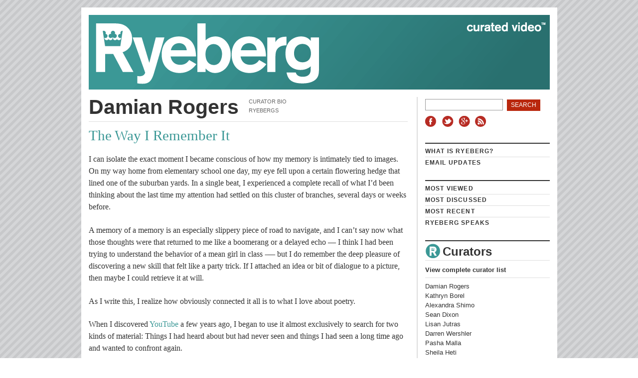

--- FILE ---
content_type: text/html; charset=UTF-8
request_url: https://ryeberg.com/curated-videos/the-way-i-remember-it/
body_size: 12401
content:
<!DOCTYPE html>
<html lang="en">
<head >
	<meta charset="utf-8">
  <meta http-equiv="X-UA-Compatible" content="IE=edge,chrome=1">
  <title>The Way I Remember It by Damian Rogers</title>
	<link rel="stylesheet" href="https://ryeberg.com/wp-content/themes/ryeberg/style.css">
	<link rel="shortcut icon" href="https://ryeberg.com/wp-content/themes/ryeberg/favicon.ico">
    <meta name='robots' content='index, follow, max-image-preview:large, max-snippet:-1, max-video-preview:-1' />

	<!-- This site is optimized with the Yoast SEO plugin v21.3 - https://yoast.com/wordpress/plugins/seo/ -->
	<meta name="description" content="Damian Rogers goes to YouTube to check her memory and finds that her imagination&#039;s got there first. Memory meets poetry meets cinema meets YouTube." />
	<link rel="canonical" href="https://mail.ryeberg.com/curated-videos/the-way-i-remember-it/" />
	<meta property="og:locale" content="en_US" />
	<meta property="og:type" content="article" />
	<meta property="og:title" content="The Way I Remember It by Damian Rogers" />
	<meta property="og:description" content="Damian Rogers goes to YouTube to check her memory and finds that her imagination&#039;s got there first. Memory meets poetry meets cinema meets YouTube." />
	<meta property="og:url" content="https://mail.ryeberg.com/curated-videos/the-way-i-remember-it/" />
	<meta property="og:site_name" content="Ryeberg Curated Video" />
	<meta property="article:published_time" content="2009-06-14T04:06:53+00:00" />
	<meta property="article:modified_time" content="2017-12-26T16:54:07+00:00" />
	<meta property="og:image" content="https://mail.ryeberg.com/wp-content/uploads/2009/06/picture-10.png" />
	<meta property="og:image:width" content="530" />
	<meta property="og:image:height" content="387" />
	<meta property="og:image:type" content="image/png" />
	<meta name="author" content="Damian Rogers" />
	<meta name="twitter:card" content="summary_large_image" />
	<meta name="twitter:creator" content="@Ryeberg" />
	<meta name="twitter:site" content="@Ryeberg" />
	<script type="application/ld+json" class="yoast-schema-graph">{"@context":"https://schema.org","@graph":[{"@type":"WebPage","@id":"https://mail.ryeberg.com/curated-videos/the-way-i-remember-it/","url":"https://mail.ryeberg.com/curated-videos/the-way-i-remember-it/","name":"The Way I Remember It by Damian Rogers","isPartOf":{"@id":"https://ryeberg.com/#website"},"primaryImageOfPage":{"@id":"https://mail.ryeberg.com/curated-videos/the-way-i-remember-it/#primaryimage"},"image":{"@id":"https://mail.ryeberg.com/curated-videos/the-way-i-remember-it/#primaryimage"},"thumbnailUrl":"https://ryeberg.com/wp-content/uploads/2009/06/picture-10.png","datePublished":"2009-06-14T04:06:53+00:00","dateModified":"2017-12-26T16:54:07+00:00","author":{"@id":"https://ryeberg.com/#/schema/person/8b123f7e9b22390e4943e3f5e7f5ff40"},"description":"Damian Rogers goes to YouTube to check her memory and finds that her imagination's got there first. Memory meets poetry meets cinema meets YouTube.","inLanguage":"en-US","potentialAction":[{"@type":"ReadAction","target":["https://mail.ryeberg.com/curated-videos/the-way-i-remember-it/"]}]},{"@type":"ImageObject","inLanguage":"en-US","@id":"https://mail.ryeberg.com/curated-videos/the-way-i-remember-it/#primaryimage","url":"https://ryeberg.com/wp-content/uploads/2009/06/picture-10.png","contentUrl":"https://ryeberg.com/wp-content/uploads/2009/06/picture-10.png","width":530,"height":387},{"@type":"WebSite","@id":"https://ryeberg.com/#website","url":"https://ryeberg.com/","name":"Ryeberg Curated Video","description":"Video show-and-tell for writers, artists, and critics.","potentialAction":[{"@type":"SearchAction","target":{"@type":"EntryPoint","urlTemplate":"https://ryeberg.com/?s={search_term_string}"},"query-input":"required name=search_term_string"}],"inLanguage":"en-US"},{"@type":"Person","@id":"https://ryeberg.com/#/schema/person/8b123f7e9b22390e4943e3f5e7f5ff40","name":"Damian Rogers","image":{"@type":"ImageObject","inLanguage":"en-US","@id":"https://ryeberg.com/#/schema/person/image/","url":"https://secure.gravatar.com/avatar/b5bda6e7541cacf5fbd96f1806d625d4?s=96&d=mm&r=g","contentUrl":"https://secure.gravatar.com/avatar/b5bda6e7541cacf5fbd96f1806d625d4?s=96&d=mm&r=g","caption":"Damian Rogers"},"description":"Damian Rogers is a poet, author, performer, and teacher. She is the author of \"An Alphabet for Joanna: A Portrait of my Mother in 26 Fragments,\" about a relationship shadowed by trauma and illness. Her poems, which have appeared in Brick Magazine, The Walrus, Maisonneuve, MoonLit, This Magazine, and Salt Hill, are collected in “Paper Radio” and \"Dear Leader.\" Originally from suburban Detroit, she has lived in various cities, including London, Chicago, and New York, and she now lives in Toronto. More Damian Rogers here.","sameAs":["https://ryeberg.com/author/damian-rogers/"],"url":"https://ryeberg.com/author/damian-rogers/"}]}</script>
	<!-- / Yoast SEO plugin. -->


<script type="text/javascript">
window._wpemojiSettings = {"baseUrl":"https:\/\/s.w.org\/images\/core\/emoji\/14.0.0\/72x72\/","ext":".png","svgUrl":"https:\/\/s.w.org\/images\/core\/emoji\/14.0.0\/svg\/","svgExt":".svg","source":{"concatemoji":"https:\/\/ryeberg.com\/wp-includes\/js\/wp-emoji-release.min.js?ver=6.3.7"}};
/*! This file is auto-generated */
!function(i,n){var o,s,e;function c(e){try{var t={supportTests:e,timestamp:(new Date).valueOf()};sessionStorage.setItem(o,JSON.stringify(t))}catch(e){}}function p(e,t,n){e.clearRect(0,0,e.canvas.width,e.canvas.height),e.fillText(t,0,0);var t=new Uint32Array(e.getImageData(0,0,e.canvas.width,e.canvas.height).data),r=(e.clearRect(0,0,e.canvas.width,e.canvas.height),e.fillText(n,0,0),new Uint32Array(e.getImageData(0,0,e.canvas.width,e.canvas.height).data));return t.every(function(e,t){return e===r[t]})}function u(e,t,n){switch(t){case"flag":return n(e,"\ud83c\udff3\ufe0f\u200d\u26a7\ufe0f","\ud83c\udff3\ufe0f\u200b\u26a7\ufe0f")?!1:!n(e,"\ud83c\uddfa\ud83c\uddf3","\ud83c\uddfa\u200b\ud83c\uddf3")&&!n(e,"\ud83c\udff4\udb40\udc67\udb40\udc62\udb40\udc65\udb40\udc6e\udb40\udc67\udb40\udc7f","\ud83c\udff4\u200b\udb40\udc67\u200b\udb40\udc62\u200b\udb40\udc65\u200b\udb40\udc6e\u200b\udb40\udc67\u200b\udb40\udc7f");case"emoji":return!n(e,"\ud83e\udef1\ud83c\udffb\u200d\ud83e\udef2\ud83c\udfff","\ud83e\udef1\ud83c\udffb\u200b\ud83e\udef2\ud83c\udfff")}return!1}function f(e,t,n){var r="undefined"!=typeof WorkerGlobalScope&&self instanceof WorkerGlobalScope?new OffscreenCanvas(300,150):i.createElement("canvas"),a=r.getContext("2d",{willReadFrequently:!0}),o=(a.textBaseline="top",a.font="600 32px Arial",{});return e.forEach(function(e){o[e]=t(a,e,n)}),o}function t(e){var t=i.createElement("script");t.src=e,t.defer=!0,i.head.appendChild(t)}"undefined"!=typeof Promise&&(o="wpEmojiSettingsSupports",s=["flag","emoji"],n.supports={everything:!0,everythingExceptFlag:!0},e=new Promise(function(e){i.addEventListener("DOMContentLoaded",e,{once:!0})}),new Promise(function(t){var n=function(){try{var e=JSON.parse(sessionStorage.getItem(o));if("object"==typeof e&&"number"==typeof e.timestamp&&(new Date).valueOf()<e.timestamp+604800&&"object"==typeof e.supportTests)return e.supportTests}catch(e){}return null}();if(!n){if("undefined"!=typeof Worker&&"undefined"!=typeof OffscreenCanvas&&"undefined"!=typeof URL&&URL.createObjectURL&&"undefined"!=typeof Blob)try{var e="postMessage("+f.toString()+"("+[JSON.stringify(s),u.toString(),p.toString()].join(",")+"));",r=new Blob([e],{type:"text/javascript"}),a=new Worker(URL.createObjectURL(r),{name:"wpTestEmojiSupports"});return void(a.onmessage=function(e){c(n=e.data),a.terminate(),t(n)})}catch(e){}c(n=f(s,u,p))}t(n)}).then(function(e){for(var t in e)n.supports[t]=e[t],n.supports.everything=n.supports.everything&&n.supports[t],"flag"!==t&&(n.supports.everythingExceptFlag=n.supports.everythingExceptFlag&&n.supports[t]);n.supports.everythingExceptFlag=n.supports.everythingExceptFlag&&!n.supports.flag,n.DOMReady=!1,n.readyCallback=function(){n.DOMReady=!0}}).then(function(){return e}).then(function(){var e;n.supports.everything||(n.readyCallback(),(e=n.source||{}).concatemoji?t(e.concatemoji):e.wpemoji&&e.twemoji&&(t(e.twemoji),t(e.wpemoji)))}))}((window,document),window._wpemojiSettings);
</script>
<style type="text/css">
img.wp-smiley,
img.emoji {
	display: inline !important;
	border: none !important;
	box-shadow: none !important;
	height: 1em !important;
	width: 1em !important;
	margin: 0 0.07em !important;
	vertical-align: -0.1em !important;
	background: none !important;
	padding: 0 !important;
}
</style>
	<link rel="stylesheet" href="https://ryeberg.com/wp-includes/css/dist/block-library/style.min.css?ver=6.3.7">
<style id='classic-theme-styles-inline-css' type='text/css'>
/*! This file is auto-generated */
.wp-block-button__link{color:#fff;background-color:#32373c;border-radius:9999px;box-shadow:none;text-decoration:none;padding:calc(.667em + 2px) calc(1.333em + 2px);font-size:1.125em}.wp-block-file__button{background:#32373c;color:#fff;text-decoration:none}
</style>
<style id='global-styles-inline-css' type='text/css'>
body{--wp--preset--color--black: #000000;--wp--preset--color--cyan-bluish-gray: #abb8c3;--wp--preset--color--white: #ffffff;--wp--preset--color--pale-pink: #f78da7;--wp--preset--color--vivid-red: #cf2e2e;--wp--preset--color--luminous-vivid-orange: #ff6900;--wp--preset--color--luminous-vivid-amber: #fcb900;--wp--preset--color--light-green-cyan: #7bdcb5;--wp--preset--color--vivid-green-cyan: #00d084;--wp--preset--color--pale-cyan-blue: #8ed1fc;--wp--preset--color--vivid-cyan-blue: #0693e3;--wp--preset--color--vivid-purple: #9b51e0;--wp--preset--gradient--vivid-cyan-blue-to-vivid-purple: linear-gradient(135deg,rgba(6,147,227,1) 0%,rgb(155,81,224) 100%);--wp--preset--gradient--light-green-cyan-to-vivid-green-cyan: linear-gradient(135deg,rgb(122,220,180) 0%,rgb(0,208,130) 100%);--wp--preset--gradient--luminous-vivid-amber-to-luminous-vivid-orange: linear-gradient(135deg,rgba(252,185,0,1) 0%,rgba(255,105,0,1) 100%);--wp--preset--gradient--luminous-vivid-orange-to-vivid-red: linear-gradient(135deg,rgba(255,105,0,1) 0%,rgb(207,46,46) 100%);--wp--preset--gradient--very-light-gray-to-cyan-bluish-gray: linear-gradient(135deg,rgb(238,238,238) 0%,rgb(169,184,195) 100%);--wp--preset--gradient--cool-to-warm-spectrum: linear-gradient(135deg,rgb(74,234,220) 0%,rgb(151,120,209) 20%,rgb(207,42,186) 40%,rgb(238,44,130) 60%,rgb(251,105,98) 80%,rgb(254,248,76) 100%);--wp--preset--gradient--blush-light-purple: linear-gradient(135deg,rgb(255,206,236) 0%,rgb(152,150,240) 100%);--wp--preset--gradient--blush-bordeaux: linear-gradient(135deg,rgb(254,205,165) 0%,rgb(254,45,45) 50%,rgb(107,0,62) 100%);--wp--preset--gradient--luminous-dusk: linear-gradient(135deg,rgb(255,203,112) 0%,rgb(199,81,192) 50%,rgb(65,88,208) 100%);--wp--preset--gradient--pale-ocean: linear-gradient(135deg,rgb(255,245,203) 0%,rgb(182,227,212) 50%,rgb(51,167,181) 100%);--wp--preset--gradient--electric-grass: linear-gradient(135deg,rgb(202,248,128) 0%,rgb(113,206,126) 100%);--wp--preset--gradient--midnight: linear-gradient(135deg,rgb(2,3,129) 0%,rgb(40,116,252) 100%);--wp--preset--font-size--small: 13px;--wp--preset--font-size--medium: 20px;--wp--preset--font-size--large: 36px;--wp--preset--font-size--x-large: 42px;--wp--preset--spacing--20: 0.44rem;--wp--preset--spacing--30: 0.67rem;--wp--preset--spacing--40: 1rem;--wp--preset--spacing--50: 1.5rem;--wp--preset--spacing--60: 2.25rem;--wp--preset--spacing--70: 3.38rem;--wp--preset--spacing--80: 5.06rem;--wp--preset--shadow--natural: 6px 6px 9px rgba(0, 0, 0, 0.2);--wp--preset--shadow--deep: 12px 12px 50px rgba(0, 0, 0, 0.4);--wp--preset--shadow--sharp: 6px 6px 0px rgba(0, 0, 0, 0.2);--wp--preset--shadow--outlined: 6px 6px 0px -3px rgba(255, 255, 255, 1), 6px 6px rgba(0, 0, 0, 1);--wp--preset--shadow--crisp: 6px 6px 0px rgba(0, 0, 0, 1);}:where(.is-layout-flex){gap: 0.5em;}:where(.is-layout-grid){gap: 0.5em;}body .is-layout-flow > .alignleft{float: left;margin-inline-start: 0;margin-inline-end: 2em;}body .is-layout-flow > .alignright{float: right;margin-inline-start: 2em;margin-inline-end: 0;}body .is-layout-flow > .aligncenter{margin-left: auto !important;margin-right: auto !important;}body .is-layout-constrained > .alignleft{float: left;margin-inline-start: 0;margin-inline-end: 2em;}body .is-layout-constrained > .alignright{float: right;margin-inline-start: 2em;margin-inline-end: 0;}body .is-layout-constrained > .aligncenter{margin-left: auto !important;margin-right: auto !important;}body .is-layout-constrained > :where(:not(.alignleft):not(.alignright):not(.alignfull)){max-width: var(--wp--style--global--content-size);margin-left: auto !important;margin-right: auto !important;}body .is-layout-constrained > .alignwide{max-width: var(--wp--style--global--wide-size);}body .is-layout-flex{display: flex;}body .is-layout-flex{flex-wrap: wrap;align-items: center;}body .is-layout-flex > *{margin: 0;}body .is-layout-grid{display: grid;}body .is-layout-grid > *{margin: 0;}:where(.wp-block-columns.is-layout-flex){gap: 2em;}:where(.wp-block-columns.is-layout-grid){gap: 2em;}:where(.wp-block-post-template.is-layout-flex){gap: 1.25em;}:where(.wp-block-post-template.is-layout-grid){gap: 1.25em;}.has-black-color{color: var(--wp--preset--color--black) !important;}.has-cyan-bluish-gray-color{color: var(--wp--preset--color--cyan-bluish-gray) !important;}.has-white-color{color: var(--wp--preset--color--white) !important;}.has-pale-pink-color{color: var(--wp--preset--color--pale-pink) !important;}.has-vivid-red-color{color: var(--wp--preset--color--vivid-red) !important;}.has-luminous-vivid-orange-color{color: var(--wp--preset--color--luminous-vivid-orange) !important;}.has-luminous-vivid-amber-color{color: var(--wp--preset--color--luminous-vivid-amber) !important;}.has-light-green-cyan-color{color: var(--wp--preset--color--light-green-cyan) !important;}.has-vivid-green-cyan-color{color: var(--wp--preset--color--vivid-green-cyan) !important;}.has-pale-cyan-blue-color{color: var(--wp--preset--color--pale-cyan-blue) !important;}.has-vivid-cyan-blue-color{color: var(--wp--preset--color--vivid-cyan-blue) !important;}.has-vivid-purple-color{color: var(--wp--preset--color--vivid-purple) !important;}.has-black-background-color{background-color: var(--wp--preset--color--black) !important;}.has-cyan-bluish-gray-background-color{background-color: var(--wp--preset--color--cyan-bluish-gray) !important;}.has-white-background-color{background-color: var(--wp--preset--color--white) !important;}.has-pale-pink-background-color{background-color: var(--wp--preset--color--pale-pink) !important;}.has-vivid-red-background-color{background-color: var(--wp--preset--color--vivid-red) !important;}.has-luminous-vivid-orange-background-color{background-color: var(--wp--preset--color--luminous-vivid-orange) !important;}.has-luminous-vivid-amber-background-color{background-color: var(--wp--preset--color--luminous-vivid-amber) !important;}.has-light-green-cyan-background-color{background-color: var(--wp--preset--color--light-green-cyan) !important;}.has-vivid-green-cyan-background-color{background-color: var(--wp--preset--color--vivid-green-cyan) !important;}.has-pale-cyan-blue-background-color{background-color: var(--wp--preset--color--pale-cyan-blue) !important;}.has-vivid-cyan-blue-background-color{background-color: var(--wp--preset--color--vivid-cyan-blue) !important;}.has-vivid-purple-background-color{background-color: var(--wp--preset--color--vivid-purple) !important;}.has-black-border-color{border-color: var(--wp--preset--color--black) !important;}.has-cyan-bluish-gray-border-color{border-color: var(--wp--preset--color--cyan-bluish-gray) !important;}.has-white-border-color{border-color: var(--wp--preset--color--white) !important;}.has-pale-pink-border-color{border-color: var(--wp--preset--color--pale-pink) !important;}.has-vivid-red-border-color{border-color: var(--wp--preset--color--vivid-red) !important;}.has-luminous-vivid-orange-border-color{border-color: var(--wp--preset--color--luminous-vivid-orange) !important;}.has-luminous-vivid-amber-border-color{border-color: var(--wp--preset--color--luminous-vivid-amber) !important;}.has-light-green-cyan-border-color{border-color: var(--wp--preset--color--light-green-cyan) !important;}.has-vivid-green-cyan-border-color{border-color: var(--wp--preset--color--vivid-green-cyan) !important;}.has-pale-cyan-blue-border-color{border-color: var(--wp--preset--color--pale-cyan-blue) !important;}.has-vivid-cyan-blue-border-color{border-color: var(--wp--preset--color--vivid-cyan-blue) !important;}.has-vivid-purple-border-color{border-color: var(--wp--preset--color--vivid-purple) !important;}.has-vivid-cyan-blue-to-vivid-purple-gradient-background{background: var(--wp--preset--gradient--vivid-cyan-blue-to-vivid-purple) !important;}.has-light-green-cyan-to-vivid-green-cyan-gradient-background{background: var(--wp--preset--gradient--light-green-cyan-to-vivid-green-cyan) !important;}.has-luminous-vivid-amber-to-luminous-vivid-orange-gradient-background{background: var(--wp--preset--gradient--luminous-vivid-amber-to-luminous-vivid-orange) !important;}.has-luminous-vivid-orange-to-vivid-red-gradient-background{background: var(--wp--preset--gradient--luminous-vivid-orange-to-vivid-red) !important;}.has-very-light-gray-to-cyan-bluish-gray-gradient-background{background: var(--wp--preset--gradient--very-light-gray-to-cyan-bluish-gray) !important;}.has-cool-to-warm-spectrum-gradient-background{background: var(--wp--preset--gradient--cool-to-warm-spectrum) !important;}.has-blush-light-purple-gradient-background{background: var(--wp--preset--gradient--blush-light-purple) !important;}.has-blush-bordeaux-gradient-background{background: var(--wp--preset--gradient--blush-bordeaux) !important;}.has-luminous-dusk-gradient-background{background: var(--wp--preset--gradient--luminous-dusk) !important;}.has-pale-ocean-gradient-background{background: var(--wp--preset--gradient--pale-ocean) !important;}.has-electric-grass-gradient-background{background: var(--wp--preset--gradient--electric-grass) !important;}.has-midnight-gradient-background{background: var(--wp--preset--gradient--midnight) !important;}.has-small-font-size{font-size: var(--wp--preset--font-size--small) !important;}.has-medium-font-size{font-size: var(--wp--preset--font-size--medium) !important;}.has-large-font-size{font-size: var(--wp--preset--font-size--large) !important;}.has-x-large-font-size{font-size: var(--wp--preset--font-size--x-large) !important;}
.wp-block-navigation a:where(:not(.wp-element-button)){color: inherit;}
:where(.wp-block-post-template.is-layout-flex){gap: 1.25em;}:where(.wp-block-post-template.is-layout-grid){gap: 1.25em;}
:where(.wp-block-columns.is-layout-flex){gap: 2em;}:where(.wp-block-columns.is-layout-grid){gap: 2em;}
.wp-block-pullquote{font-size: 1.5em;line-height: 1.6;}
</style>
<link rel="stylesheet" href="https://ryeberg.com/wp-content/plugins/wp-responsive-recent-post-slider/assets/css/slick.css?ver=3.4">
<link rel="stylesheet" href="https://ryeberg.com/wp-content/plugins/wp-responsive-recent-post-slider/assets/css/recent-post-style.css?ver=3.4">
<link rel="stylesheet" href="https://ryeberg.com/wp-content/plugins/wp-pagenavi/pagenavi-css.css?ver=2.70">
<script type='text/javascript' src='https://ryeberg.com/wp-includes/js/jquery/jquery.min.js?ver=3.7.0' id='jquery-core-js'></script>
<script type='text/javascript' src='https://ryeberg.com/wp-includes/js/jquery/jquery-migrate.min.js?ver=3.4.1' id='jquery-migrate-js'></script>
<link rel="https://api.w.org/" href="https://ryeberg.com/wp-json/" /><link rel="alternate" type="application/json" href="https://ryeberg.com/wp-json/wp/v2/posts/1250" /><link rel="alternate" type="application/json+oembed" href="https://ryeberg.com/wp-json/oembed/1.0/embed?url=https%3A%2F%2Fryeberg.com%2Fcurated-videos%2Fthe-way-i-remember-it%2F" />
<link rel="alternate" type="text/xml+oembed" href="https://ryeberg.com/wp-json/oembed/1.0/embed?url=https%3A%2F%2Fryeberg.com%2Fcurated-videos%2Fthe-way-i-remember-it%2F&#038;format=xml" />

		<!-- GA Google Analytics @ https://m0n.co/ga -->
		<script>
			(function(i,s,o,g,r,a,m){i['GoogleAnalyticsObject']=r;i[r]=i[r]||function(){
			(i[r].q=i[r].q||[]).push(arguments)},i[r].l=1*new Date();a=s.createElement(o),
			m=s.getElementsByTagName(o)[0];a.async=1;a.src=g;m.parentNode.insertBefore(a,m)
			})(window,document,'script','https://www.google-analytics.com/analytics.js','ga');
			ga('create', 'UA-7996041-1', 'auto');
			ga('send', 'pageview');
		</script>

	        <script type="text/javascript">
            var StrCPVisits_page_data = {
                'abort' : 'false',
                'title' : 'The Way I Remember It',
            };

        </script>
          <style type="text/css">.recentcomments a{display:inline !important;padding:0 !important;margin:0 !important;}</style>
</head>

<body data-rsssl=1 class="post-template-default single single-post postid-1250 single-format-standard the-way-i-remember-it">

<div id="wrapper" class="hfeed">

	<div id="header">
		<h1 id="blog-title"><span><a href="https://ryeberg.com">Ryeberg Curated Video</a></span></h1>
		<div id="blog-description">Video show-and-tell for writers, artists, and critics.</div>
	</div>
	<div id="container">
		<div id="content">

						
			<div id="post-1250" class="post hentry">
				<div id="entry-author">
					<h1>Damian Rogers</h1>
					<ul class="author-links">
						<li><a href="#author-bio">Curator Bio</a></li>
						<li><a href="#author-archive">Ryebergs</a></li>
					</ul>
				</div>
				<h2 class="curated-video-title">The Way I Remember It</h2>
				<div class="entry-content">
					<p>I can isolate the exact moment I became conscious of how my memory is intimately tied to images. On my way home from elementary school one day, my eye fell upon a certain flowering hedge that lined one of the suburban yards. In a single beat, I experienced a complete recall of what I’d been thinking about the last time my attention had settled on this cluster of branches, several days or weeks before. </p>
<p>A memory of a memory is an especially slippery piece of road to navigate, and I can’t say now what those thoughts were that returned to me like a boomerang or a delayed echo — I think I had been trying to understand the behavior of a mean girl in class -— but I do remember the deep pleasure of discovering a new skill that felt like a party trick. If I attached an idea or bit of dialogue to a picture, then maybe I could retrieve it at will. </p>
<p>As I write this, I realize how obviously connected it all is to what I love about poetry.</p>
<p>When I discovered <a href="http://www.youtube.com" target=_blank">YouTube</a> a few years ago, I began to use it almost exclusively to search for two kinds of material: Things I had heard about but had never seen and things I had seen a long time ago and wanted to confront again. </p>
<p>One of the more interesting lessons I have learned from watching clips from the second category is that the images in my mind often had broken free from their source and taken on lives of their own, lives that didn’t always resemble their original context very closely.</p>
<p>When I was in college, I took a film class in which we studied <a href="http://en.wikipedia.org/wiki/Jean_Cocteau" target=_blank">Jean Cocteau</a>’s beautiful and dreamy &#8220;<a href="http://www.imdb.com/title/tt0038348/" target=_blank">La Belle et La Bete</a>.&#8221; My professor explained how, in an early scene, Cocteau had placed his actress on wheels in order to show Beauty moving effortlessly down the corridor that leads her into her new life with the Beast. The filmmaker’s innovative deception and its effect stayed with me, so much so, that it popped up in a poem I wrote more than a decade later. </p>
<p>One night, while staring absently at a small brass bell in my bedroom, the object began to look like a female figure to me, its tiny, ringed handle looking like an empty head on top of an armless, barely-there torso. The way the bell swept out in a fluid line to a broad base made me think first of a fertility fetish —- those goddess dolls with shrunken, featureless heads and enormous, exaggerated hips — and then of the French artist’s Beauty, with her long, full skirt covering the wheels under her feet. </p>
<p><strong>THE BRASS BELL</strong></p>
<p>Cocteau’s Beauty glides<br />
in silver-screen brilliance<br />
down a river of light.</p>
<p>It’s a trick. Her ball gown<br />
conceals roller-skates.<br />
An off-camera push<br />
and she floats along singing.</p>
<p>Her face a stretched canvas,<br />
she’s an ancient fetish doll,<br />
all tits and womb.</p>
<p>The way I remember it,<br />
her voice is a brass bell ringing,</p>
<p>a voice high enough to change<br />
the shape of the human body,<br />
to fill the cupboards with apples.</p>
<p>Your bed vibrates with the secrets<br />
you keep sealed inside your skin.</p>
<p>Recently I wanted to go back to that scene from &#8220;La Belle et La Bete&#8221; to check whether or not it held up to my memory of it. I managed to track down the appropriate sequence on YouTube and as I watch it here, again and again, it feels both familiar and alien.</p>
<p><span class="youtube"><iframe title="YouTube video player" class="youtube-player" type="text/html" width="640" height="420" src="//www.youtube.com/embed/ij7IUX5w2GA?wmode=transparent&amp;fs=1&amp;hl=en&amp;modestbranding=1&amp;iv_load_policy=3&amp;showsearch=0&amp;rel=0&amp;theme=dark&amp;hd=1" frameborder="0" allowfullscreen></iframe></span><br />
<em><a href="http://www.imdb.com/media/rm3446118400/nm0168413" target=_blank">Jean Cocteau</a>, &#8220;<a href="http://en.wikipedia.org/wiki/Beauty_and_the_Beast_(1946_film)" target=_blank">La Belle Et La Bete</a>&#8221; (1946)</em></p>
<p>Is anything really the way we remember it? Of course not. Once we start associating images with ideas, we are haunted by the shadows they cast in our minds, and nothing, as we learn to see this way, is ever the same again.</p>
<p>&#8211; Damian Rogers</p>
									</div>
				<div class="entry-meta">
					<div class="formmetedata">Jun 14, 2009</div>
					<div class="tagsmetadata"><a href="https://ryeberg.com/themes/curated-videos/" rel="category tag">All</a>, <a href="https://ryeberg.com/themes/curated-videos/movies-tv/" rel="category tag">Movies &amp; TV</a>, <a href="https://ryeberg.com/themes/curated-videos/remembering-the-future/" rel="category tag">Remembering The Future</a></div>

					<ul class="ss-share">
<li class="ss-share-label">Share:</li>
<li class="ss-share-item">
<a class="ss-share-link ico-facebook" href="http://www.facebook.com/sharer.php?u=https%3A%2F%2Fryeberg.com%2Fcurated-videos%2Fthe-way-i-remember-it%2F&amp;t=The+Way+I+Remember+It+by+Damian+Rogers" rel="nofollow" target="_blank">Share on Facebook</a>
</li>
<li class="ss-share-item">
<a class="ss-share-link ico-twitter" href="http://twitter.com/share?text=The+Way+I+Remember+It&amp;url=https%3A%2F%2Fryeberg.com%2Fcurated-videos%2Fthe-way-i-remember-it%2F&amp;via=ryeberg" rel="nofollow" target="_blank">Share on Twitter</a>
</li>
<li class="ss-share-item">
<a class="ss-share-link ico-google" href="http://plus.google.com/share?url=https%3A%2F%2Fryeberg.com%2Fcurated-videos%2Fthe-way-i-remember-it%2F" rel="nofollow" target="_blank">Share on Google+</a>
</li>
</ul>
				</div>
			</div><!-- .post -->

		<div class='yarpp yarpp-related yarpp-related-website yarpp-template-yarpp-template-list'>
  <div id="related-ryebergs" class="section video-archive related-ryeberg">
    <h3>Related Ryebergs</h3>
          <div id="post-3312" class="post hentry">
        <a href="https://ryeberg.com/curated-videos/le-cinema/" class="entry-image">
          <img width="200" height="120" src="https://ryeberg.com/wp-content/uploads/2009/07/5349_le-mepris-1-200x120.jpg" class="attachment-thumbnail size-thumbnail wp-post-image" alt="" decoding="async" loading="lazy">        </a>
        <h2 class="entry-title"><a href="https://ryeberg.com/curated-videos/le-cinema/">Le Cinéma!</a><!-- (6)--></h2>
        <div class="entry-author">By <a href="https://ryeberg.com/curated-videos/haikus-for-aunt-jackie/">Jon Davies</a></div>
      </div>
          <div id="post-6258" class="post hentry">
        <a href="https://ryeberg.com/curated-videos/i-dont-know-whats-good-for-me/" class="entry-image">
          <img width="200" height="120" src="https://ryeberg.com/wp-content/uploads/2009/12/Picture-8-200x120.png" class="attachment-thumbnail size-thumbnail wp-post-image" alt="" decoding="async" loading="lazy">        </a>
        <h2 class="entry-title"><a href="https://ryeberg.com/curated-videos/i-dont-know-whats-good-for-me/">I Don&#8217;t Know What&#8217;s Good For Me</a><!-- (6)--></h2>
        <div class="entry-author">By <a href="https://ryeberg.com/curated-videos/i-dont-know-whats-good-for-me/">Peter Trachtenberg</a></div>
      </div>
          <div id="post-4017" class="post hentry">
        <a href="https://ryeberg.com/curated-videos/beauty-is-foreign/" class="entry-image">
          <img width="200" height="120" src="https://ryeberg.com/wp-content/uploads/2009/09/busterglam-200x120.jpg" class="attachment-thumbnail size-thumbnail wp-post-image" alt="" decoding="async" loading="lazy">        </a>
        <h2 class="entry-title"><a href="https://ryeberg.com/curated-videos/beauty-is-foreign/">Beauty Is Foreign</a><!-- (5)--></h2>
        <div class="entry-author">By <a href="https://ryeberg.com/curated-videos/banning-the-veil/">Sean Dixon</a></div>
      </div>
      </div>
</div>

		
<div id="disqus_thread"></div>

							<div id="author-archive" class="section video-archive">
				<h3>Rybergs by <a href="https://ryeberg.com/author/damian-rogers/" title="Posts by Damian Rogers" rel="author">Damian Rogers</a></h3>
									<div id="post-1285" class="post hentry">
						<a href="https://ryeberg.com/curated-videos/destroy-your-safe-and-happy-life/" class="entry-image">
							<img width="200" height="120" src="https://ryeberg.com/wp-content/uploads/2009/06/picture-15-200x120.png" class="attachment-thumbnail size-thumbnail wp-post-image" alt="" decoding="async">						</a>
						<h2 class="entry-title"><a href="https://ryeberg.com/curated-videos/destroy-your-safe-and-happy-life/" rel="bookmark">Destroy Your Safe And Happy Life</a></h2>
						<div class="entry-author">
							By <a href="https://ryeberg.com/author/damian-rogers/" title="Visit Damian Rogers&#8217;s website" rel="author external">Damian Rogers</a>						</div>
					</div>
																			<div id="post-3416" class="post hentry">
						<a href="https://ryeberg.com/curated-videos/broken-up/" class="entry-image">
							<img width="200" height="120" src="https://ryeberg.com/wp-content/uploads/2009/07/picture-40-e1362172157849-200x120.png" class="attachment-thumbnail size-thumbnail wp-post-image" alt="" decoding="async">						</a>
						<h2 class="entry-title"><a href="https://ryeberg.com/curated-videos/broken-up/" rel="bookmark">Broken Up</a></h2>
						<div class="entry-author">
							By <a href="https://ryeberg.com/author/damian-rogers/" title="Visit Damian Rogers&#8217;s website" rel="author external">Damian Rogers</a>						</div>
					</div>
																		<div class="navigation">
				  See all by <a href="https://ryeberg.com/author/damian-rogers/" title="Posts by Damian Rogers" rel="author">Damian Rogers</a>				</div>
			</div>
		
		<div id="author-bio" class="section">
			<div id="bio-heading">
				<div id="author-photo">
					<img src="https://ryeberg.com/wp-content/uploads/2013/03/damian-rogers.thumbnail-70x70.jpg" alt="">				</div>
				<span class="author-heading">Ryeberg Curator Bio</span>
				<h2 class="author-name"><a href="https://ryeberg.com/author/damian-rogers/" title="Posts by Damian Rogers" rel="author">Damian Rogers</a></h2>
				<a class="author-feed" href="https://ryeberg.com/author/damian-rogers/feed/">RSS Feed</a>
			</div>
			<div id="author-bio-text">Damian Rogers is a poet, author, performer, and teacher. She is the author of "<a href="https://www.penguinrandomhouse.ca/books/554127/an-alphabet-for-joanna-by-damian-rogers/9780735273030">An Alphabet for Joanna: A Portrait of my Mother in 26 Fragments</a>," about a relationship shadowed by trauma and illness. Her poems, which have appeared in <em>Brick Magazine, The Walrus, Maisonneuve, MoonLit, This Magazine</em>, and <em>Salt Hill</em>, are collected in “<a href="http://www.ecwpress.com/books/paper_radio">Paper Radio</a>” and "<a href="https://chbooks.com/Books/D/Dear-Leader">Dear Leader</a>." Originally from suburban Detroit, she has lived in various cities, including London, Chicago, and New York, and she now lives in Toronto. More Damian Rogers <a href="http://damianrogers.space/">here</a>. </div>


		</div>
		</div><!-- #content -->
		<div id="primary" class="sidebar">
	<ul class="xoxo">
	
		<li id="search-2" class="widget-1 widget-first widget widget_search"><form role="search" method="get" id="searchform" class="searchform" action="https://ryeberg.com/">
				<div>
					<label class="screen-reader-text" for="s">Search for:</label>
					<input type="text" value="" name="s" id="s" />
					<input type="submit" id="searchsubmit" value="Search" />
				</div>
			</form></li>
<li id="nav_menu-4" class="widget-2 widget widget_nav_menu"><div class="menu-sidebar-social-links-container"><ul id="menu-sidebar-social-links" class="menu"><li class="social-facebook menu-facebook"><a href="https://www.facebook.com/ryeberg">Facebook</a></li>
<li class="social-twitter menu-twitter"><a href="https://twitter.com/Ryeberg">Twitter</a></li>
<li class="social-gplus menu-google"><a href="https://plus.google.com/100799710765869847286">Google+</a></li>
<li class="social-rss menu-rss"><a href="https://ryeberg.com/curators/">RSS</a></li>
</ul></div></li>
<li id="nav_menu-6" class="widget-3 widget widget_nav_menu"><div class="menu-sidebar-nav-1-container"><ul id="menu-sidebar-nav-1" class="menu"><li class="menu-what-is-ryeberg"><a href="https://ryeberg.com/about/">What is Ryeberg?</a></li>
<li class="menu-email-updates"><a href="https://ryeberg.com/email-updates/">Email Updates</a></li>
</ul></div></li>
<li id="nav_menu-3" class="widget-4 widget widget_nav_menu"><div class="menu-sidebar-nav-2-container"><ul id="menu-sidebar-nav-2" class="menu"><li class="menu-most-viewed"><a href="https://ryeberg.com/most-viewed/">Most Viewed</a></li>
<li class="menu-most-discussed"><a href="https://ryeberg.com/most-discussed/">Most Discussed</a></li>
<li class="menu-most-recent"><a title="All Ryebergs" href="https://ryeberg.com/most-recent/">Most Recent</a></li>
<li class="menu-ryeberg-speaks"><a href="https://ryeberg.com/themes/ryeberg-speaks/">Ryeberg Speaks</a></li>
</ul></div></li>
<li id="curators_list-2" class="widget-5 widget widget_curators_list"><h2 class="widgettitle">Curators</h2>
    <a class="all-curators" href="https://ryeberg.com/curators/">View complete curator list</a>
    <ul>
          <li><a href="https://ryeberg.com/curated-videos/destroy-your-safe-and-happy-life/">Damian Rogers</a></li>
            <li><a href="https://ryeberg.com/curated-videos/the-bear-would-have-looked-like-this-but-real/">Kathryn Borel</a></li>
            <li><a href="https://ryeberg.com/curated-videos/what-nazis-watched-over-breakfast/">Alexandra Shimo</a></li>
            <li><a href="https://ryeberg.com/curated-videos/banning-the-veil/">Sean Dixon</a></li>
            <li><a href="https://ryeberg.com/curated-videos/play-me-off-keyboard-cat/">Lisan Jutras</a></li>
            <li><a href="https://ryeberg.com/curated-videos/crazy-smart-typography/">Darren Wershler</a></li>
            <li><a href="https://ryeberg.com/curated-videos/another-twenty-seconds-2/">Pasha Malla</a></li>
            <li><a href="https://ryeberg.com/curated-videos/now-we-have-become-tv/">Sheila Heti</a></li>
            <li><a href="https://ryeberg.com/curated-videos/and-they-love-each-other-so-androgynous/">Micah Toub</a></li>
            <li><a href="https://ryeberg.com/curated-videos/seths-bar-mitzvah-sept-4-1993/">John Goldbach</a></li>
            <li><a href="https://ryeberg.com/curated-videos/is-an-earpiece-really-going-to-solve-my-problem/">Nathalie Jordi</a></li>
            <li><a href="https://ryeberg.com/curated-videos/avatar-race-relations-light-years-from-earth/">Mitu Sengupta</a></li>
            <li><a href="https://ryeberg.com/curated-videos/knuckles-narrative/">Alana Wilcox</a></li>
            <li><a href="https://ryeberg.com/curated-videos/how-to-make-an-e-book-in-8-easy-steps/">Jon Paul Fiorentino</a></li>
            <li><a href="https://ryeberg.com/curated-videos/transcendentalist-poets-of-movement/">Christine Pountney</a></li>
            <li><a href="https://ryeberg.com/curated-videos/the-gift-of-song/">Anton Piatigorsky</a></li>
            <li><a href="https://ryeberg.com/curated-videos/belly-full-of-glee/">Bert Archer</a></li>
            <li><a href="https://ryeberg.com/curated-videos/the-berlusconi-series-silvio-vs-the-chancellor/">Marco Pitzalis</a></li>
            <li><a href="https://ryeberg.com/curated-videos/not-ghost-but-trance/">Catherine Bush</a></li>
            <li><a href="https://ryeberg.com/curated-videos/anatomy-of-a-perfect-goal/">Peter Wolfgang</a></li>
            <li><a href="https://ryeberg.com/curated-videos/corey-haim-defines-the-80s/">Hunter Stephenson</a></li>
            <li><a href="https://ryeberg.com/curated-videos/sort-of-like-asian-girl-number-one/">David Heti</a></li>
            <li><a href="https://ryeberg.com/curated-videos/die-hipster-scum/">Russell Smith</a></li>
            <li><a href="https://ryeberg.com/curated-videos/touring-the-maternal-heart-of-darkness/">Lynn Crosbie</a></li>
            <li><a href="https://ryeberg.com/curated-videos/human-machines-nowhere-girls-heartbreak/">Mary Gaitskill</a></li>
            <li><a href="https://ryeberg.com/curated-videos/watching-the-birds/">Chris Gehman</a></li>
            <li><a href="https://ryeberg.com/curated-videos/big-love/">Lauren Bride</a></li>
            <li><a href="https://ryeberg.com/curated-videos/the-quest/">Joanna Kavenna</a></li>
            <li><a href="https://ryeberg.com/curated-videos/nothing-covered-up-part-2/">Peter Lynch</a></li>
            <li><a href="https://ryeberg.com/curated-videos/dreaming-of-tonya-harding/">Erik Rutherford</a></li>
            <li><a href="https://ryeberg.com/curated-videos/confessions-of-a-techno-user/">Jowita Bydlowska</a></li>
            <li><a href="https://ryeberg.com/curated-videos/halifax-represent/">Joe Cobden</a></li>
            <li><a href="https://ryeberg.com/curated-videos/alone-with-a-friend-in-the-absence-of-hipness/">Claudia Dey</a></li>
            <li><a href="https://ryeberg.com/curated-videos/heavy-metal-case-study-5-the-vinnie-vincent-invasion/">Ernest Hilbert</a></li>
            <li><a href="https://ryeberg.com/curated-videos/patti-smith/">Mike Hoolboom</a></li>
          </ul>
          <a class="random-curator" href="https://ryeberg.com/curated-videos/sarah-palin-at-the-republican-convention/">Let Ryeberg decide</a>
    </li>
<li id="categories-2" class="widget-6 widget widget_categories"><h2 class="widgettitle">Themes</h2>

			<ul>
					<li class="cat-item cat-item-76"><a href="https://ryeberg.com/themes/curated-videos/animals-pets/">Animals &amp; Pets</a>
</li>
	<li class="cat-item cat-item-87"><a href="https://ryeberg.com/themes/curated-videos/celebrity/">Celebrity</a>
</li>
	<li class="cat-item cat-item-7691"><a href="https://ryeberg.com/themes/featured/">Featured</a>
</li>
	<li class="cat-item cat-item-79"><a href="https://ryeberg.com/themes/curated-videos/identity/">Identity &amp; Self-Image</a>
</li>
	<li class="cat-item cat-item-80"><a href="https://ryeberg.com/themes/curated-videos/internet-culture/">Internet Culture</a>
</li>
	<li class="cat-item cat-item-81"><a href="https://ryeberg.com/themes/curated-videos/movies-tv/">Movies &amp; TV</a>
</li>
	<li class="cat-item cat-item-82"><a href="https://ryeberg.com/themes/curated-videos/music/">Music</a>
</li>
	<li class="cat-item cat-item-85"><a href="https://ryeberg.com/themes/curated-videos/politics/">Politics</a>
</li>
	<li class="cat-item cat-item-83"><a href="https://ryeberg.com/themes/curated-videos/remembering-the-future/">Remembering The Future</a>
</li>
	<li class="cat-item cat-item-107"><a href="https://ryeberg.com/themes/ryeberg-speaks/">Ryeberg Speaks</a>
</li>
	<li class="cat-item cat-item-78"><a href="https://ryeberg.com/themes/curated-videos/sexuality-relationships/">Sexuality &amp; Relationships</a>
</li>
	<li class="cat-item cat-item-86"><a href="https://ryeberg.com/themes/curated-videos/sports/">Sports</a>
</li>
	<li class="cat-item cat-item-77"><a href="https://ryeberg.com/themes/curated-videos/the-arts/">The Arts</a>
</li>
	<li class="cat-item cat-item-88"><a href="https://ryeberg.com/themes/curated-videos/videos-divers/">Vidéos Divers</a>
</li>
			</ul>

			</li>
<li id="recent-comments-wdate-2" class="widget-7 widget recent_comments_wdate"><h2 class="widgettitle">Comments</h2>
<ul id="recentcomments"><li class="recentcomments"><a href="https://www.binance.info/sk/join?ref=P9L9FQKY" class="url" rel="ugc external nofollow">Registrácia na binance</a> has commented on <a href="https://ryeberg.com/curated-videos/baby-i-love-your-way/#comment-53637">Baby, I Love Your Way</a>. <span class="date">May 17, 4:47 pm</span></li><li class="recentcomments"><a href="https://www.binance.com/ka-GE/join?ref=S5H7X3LP" class="url" rel="ugc external nofollow">binance-</a> has commented on <a href="https://ryeberg.com/curated-videos/baby-i-love-your-way/#comment-48158">Baby, I Love Your Way</a>. <span class="date">Mar 19, 8:19 pm</span></li><li class="recentcomments"><a href="https://www.binance.info/ph/join?ref=V3MG69RO" class="url" rel="ugc external nofollow">Pumarehistro</a> has commented on <a href="https://ryeberg.com/curated-videos/baby-i-love-your-way/#comment-47814">Baby, I Love Your Way</a>. <span class="date">Mar 6, 6:50 pm</span></li><li class="recentcomments"><a href="https://www.binance.com/uk-UA/register?ref=W0BCQMF1" class="url" rel="ugc external nofollow">бнанс рестраця</a> has commented on <a href="https://ryeberg.com/curated-videos/lady-gaga-in-hell/#comment-45792">Lady Gaga In Hell</a>. <span class="date">Feb 8, 2:43 pm</span></li><li class="recentcomments">kemiim has commented on <a href="https://ryeberg.com/curated-videos/the-unparalleled-mary-hartman-mary-hartman/#comment-16171">The Unparalleled Mary Hartman, Mary Hartman</a>. <span class="date">Jan 19, 6:21 am</span></li></ul></li>
<li id="text-2" class="widget-8 widget widget_text">			<div class="textwidget"></br>
<a href="https://www.youtube.com/user/RyebergCuratedVideo/videos" target="_blank" rel="noopener"><img src="https://ryeberg.com/wp-content/uploads/2019/12/Ryeberg-Home-Movies.jpg" alt="Ryeberg Home Movies" width="250" height="159" class="alignnone size-full wp-image-20257" /></a></div>
		</li>
<li id="random_quotes-2" class="widget-9 widget-last widget widget_random_quotes"><h2 class="widgettitle">Quotes</h2>
    
      
      <p class="quote">
        <script type="text/javascript">
          var quote = "\"I think about the cold, starry night that arched over and around her; the great, expansive night with the empty, deserted fields of snow, with the silent forests. All was sleeping, all was sunk into painless sleep, there was only one living point in all of this slumbering whiteness. All the sorrow and anxiety and terror, which is otherwise doled out across the world, was creeping along toward this lonely point. Oh, God, to suffer alone in the midst of this sleeping, iced-over world!\" \u2014\u00a0<em><a href=\"http:\/\/www.us.penguingroup.com\/nf\/Book\/BookDisplay\/0,,9780143105909,00.html?The_Saga_of_Gosta_Berling_Selma_Lagerlof\" target=_blank\">Selma Lagerl\u00f6f<\/a><\/em>";
          document.write(quote);
        </script>
      </p>

        </li>

		
	</ul>
</div>

	</div><!-- #container -->
<div id="footer">
			
			<div id="footer-nav" class="menu-footer-nav-container"><ul id="menu-footer-nav" class="menu"><li class="menu-help"><span class="meta-sep">|</span><a href="https://ryeberg.com/help/">Help</a></li>
<li class="menu-about"><span class="meta-sep">|</span><a href="https://ryeberg.com/about/">About</a></li>
<li class="menu-contact"><span class="meta-sep">|</span><a href="https://ryeberg.com/contact/">Contact</a></li>
<li class="menu-terms"><span class="meta-sep">|</span><a href="https://ryeberg.com/terms/">Terms</a></li>
<li class="menu-ryeberg-speaks"><span class="meta-sep">|</span><a href="https://ryeberg.com/themes/ryeberg-speaks/">Ryeberg Speaks</a></li>
<li class="menu-rss"><span class="meta-sep">|</span><a href="https://ryeberg.com/curators/">RSS</a></li>
<li class="menu-email-updates"><span class="meta-sep">|</span><a href="https://ryeberg.com/email-updates/">Email Updates</a></li>
</ul></div>			
			<div id="footer-copyright">
				Copyright &copy; 2026 Ryeberg Curated Video&trade;, Design <a href="http://monnet.ca">Monnet Design</a>, Development <a href="http://pomelodesign.com">Pomelo</a>.
			</div>
		</div>

	</div>

	<!--<script src="https://ryeberg.com/wp-content/themes/ryeberg/js/jquery.cycle.lite.js"></script>
	<script src="https://ryeberg.com/wp-content/themes/ryeberg/js/cyclenew.js"></script>
  <script src="https://ryeberg.com/wp-content/themes/ryeberg/js/jquery.validate.js"></script>-->
  <script src="https://ryeberg.com/wp-content/themes/ryeberg/js/main.js"></script>

	<link rel="stylesheet" href="https://ryeberg.com/wp-content/plugins/yet-another-related-posts-plugin/style/related.css?ver=5.30.6">
<script type='text/javascript' id='disqus_count-js-extra'>
/* <![CDATA[ */
var countVars = {"disqusShortname":"ryebergcuratedvideo"};
/* ]]> */
</script>
<script type='text/javascript' src='https://ryeberg.com/wp-content/plugins/disqus-comment-system/public/js/comment_count.js?ver=3.0.23' id='disqus_count-js'></script>
<script type='text/javascript' id='disqus_embed-js-extra'>
/* <![CDATA[ */
var embedVars = {"disqusConfig":{"integration":"wordpress 3.0.23"},"disqusIdentifier":"1250 https:\/\/ryeberg.com\/?p=1250","disqusShortname":"ryebergcuratedvideo","disqusTitle":"The Way I Remember It","disqusUrl":"https:\/\/ryeberg.com\/curated-videos\/the-way-i-remember-it\/","postId":"1250"};
/* ]]> */
</script>
<script type='text/javascript' src='https://ryeberg.com/wp-content/plugins/disqus-comment-system/public/js/comment_embed.js?ver=3.0.23' id='disqus_embed-js'></script>
<script type='text/javascript' id='StrCPVisits_js_frontend-js-extra'>
/* <![CDATA[ */
var STR_CPVISITS = {"security":"edb30ecc59","ajax_url":"https:\/\/ryeberg.com\/wp-admin\/admin-ajax.php","text_page_name":"PAGE NAME","text_cannot_access_page_name":"Cannot access page name - try to flush server cache...","text_message":"MESSAGE","text_total_page_visits":"TOTAL PAGE VISITS","text_total_website_visits":"TOTAL WEBSITE VISITS"};
/* ]]> */
</script>
<script type='text/javascript' src='https://ryeberg.com/wp-content/plugins/page-visits-counter-lite/assets/frontend/page-visits-counter-lite-ajax.js?ver=1696424121' id='StrCPVisits_js_frontend-js'></script>
<script>
jQuery( document ).ready( function($) {
	$('.bawpvc-ajax-counter').each( function( i ) {
		var $id = $(this).data('id');
		var t = this;
		var n = 1;
		$.get('https://ryeberg.com/wp-admin/admin-ajax.php?action=bawpvc-ajax-counter&p='+$id+'&n='+n, function( html ) {
			$(t).html( html );
		})
	});
});
</script>

</body>
</html>
<!--
Performance optimized by W3 Total Cache. Learn more: https://www.boldgrid.com/w3-total-cache/


Served from: ryeberg.com @ 2026-01-19 18:14:42 by W3 Total Cache
-->

--- FILE ---
content_type: text/plain
request_url: https://www.google-analytics.com/j/collect?v=1&_v=j102&a=999586278&t=pageview&_s=1&dl=https%3A%2F%2Fryeberg.com%2Fcurated-videos%2Fthe-way-i-remember-it%2F&ul=en-us%40posix&dt=The%20Way%20I%20Remember%20It%20by%20Damian%20Rogers&sr=1280x720&vp=1280x720&_u=IEBAAEABAAAAACAAI~&jid=276300290&gjid=1509033188&cid=1782002437.1768860883&tid=UA-7996041-1&_gid=585131366.1768860883&_r=1&_slc=1&z=978708816
body_size: -449
content:
2,cG-BL33GWYT7Q